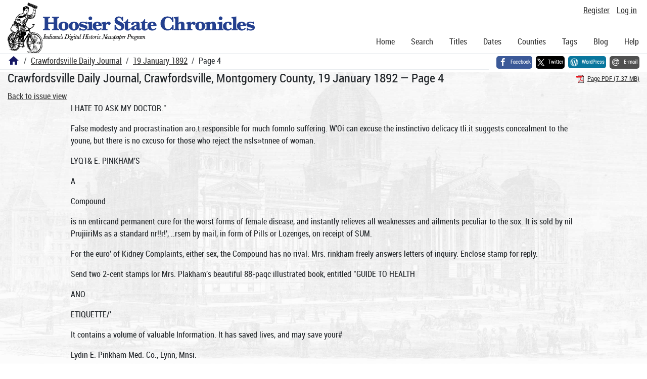

--- FILE ---
content_type: text/html; charset=utf-8
request_url: https://newspapers.library.in.gov/?a=d&d=CDJ18920119.1.4
body_size: 17022
content:


<!DOCTYPE html>
<html dir="ltr" lang="en">
  <head>
    <title>Page 4 &mdash; Crawfordsville Daily Journal 19 January 1892 &mdash; Hoosier State Chronicles: Indiana's Digital Historic Newspaper Program</title>

    <meta charset="UTF-8" />
    <meta name="veridian-license" content="XXXXX-XXXXX-OF5LU-XGR5U" />
    <meta name="veridian-version" content="CVS-D2025.11.20.00.00.00" />
    <meta name="viewport" content="width=device-width, initial-scale=1, shrink-to-fit=no" />
    <meta name="description" content="Hoosier State Chronicles: Indiana's Digital Historic Newspaper Program" />
    <meta name="bingbot" content="noarchive" />

    <!-- Canonical URL -->
    <link href="https://newspapers.library.in.gov/?a=d&amp;d=CDJ18920119.1.4" rel="canonical" />

    

    
<link href="/custom/indiana/web/favicon.ico?lmd=1768360006" rel="icon" />
<link href="/custom/indiana/web/favicon.ico?lmd=1768360006" rel="shortcut icon" />


    
    <!-- Bootstrap CSS -->
    
      <link href="/custom/indiana/web/style/bootstrap.min.css?lmd=1768360016" rel="stylesheet" type="text/css" />

    <!-- Core Veridian CSS -->
    <link href="/web/style/veridian.css?lmd=1767841104" rel="stylesheet" type="text/css" />
    

    
      <!-- jsSocials CSS files -->
      <link href="/web/style/font-awesome.min.css?lmd=1532571603" rel="stylesheet" type="text/css" />
      <link href="/web/style/jssocials.min.css?lmd=1767841104" rel="stylesheet" type="text/css" />
      <link href="/web/style/jssocials-theme-flat.min.css?lmd=1536104872" rel="stylesheet" type="text/css" />

    

    
    <!-- JQuery -->
    <script src="/web/script/jquery/jquery-3.5.1.min.js"></script>

    <!-- Bootstrap -->
    <script src="/web/script/bootstrap/bootstrap.bundle.min.js?lmd=1767841104"></script>

    <!-- Miscellaneous helper scripts -->
    <script src="/web/script/cooquery.js?lmd=1767841104"></script>

    <!-- Lazy loading -->
    <script src="/web/script/lozad/lozad-1.9.0.min.js"></script>

    <!-- Core Veridian Javascript -->
    <script src="/web/script/veridian-core.js?lmd=1767841104" id="veridiancorejs" data-core-data-json='
{
  "cgiArgD": "CDJ18920119.1.4",
  "cgiArgSrpos": "",

  "cookiePath": "/",

  "debug": false,

  "httpDomain": "newspapers.library.in.gov",
  "httpVeridian": "/",
  "state": "",

  "loadingIndicatorHTML": "&lt;span role=\"log\"&gt;Loading...&lt;/span&gt;",
  "saveString": "Save",
  "savedString": "Saved",
  "savingString": "Saving...",
  "systemErrorString": "A system error has occurred; please contact the site maintainer.",
  "unsavedChangesString": "There are unsaved changes that will be lost if you continue."
}
'></script>

    <!-- Editable functionality; includes metadata editing which can be done anonymously if access rules are configured appropriately -->
    <script src="/web/script/veridian-editable.js?lmd=1694992589" id="veridianeditablejs" data-edit-value-unsaved-changes-string="Are you sure you want to navigate away from this form?

There are unsaved changes that will be lost if you continue.

Press OK to continue, or Cancel to stay on the current form.
"></script>

    <!-- Veridian user contribution/account Javascript, if any of the user-specific features are enabled -->
    
      <script src="/web/script/veridian-usercontribution.js?lmd=1767841104" id="veridianusercontributionjs" data-delete-section-comment-confirmation-string="Are you sure you want to delete this comment?" data-delete-section-tag-confirmation-string="Are you sure you want to delete this tag?"></script>
      
<script src="/web/script/veridian-unicode.js?lmd=1767841104"></script>
<script src="/web/script/veridian-useraccount.js?lmd=1767841104" id="veridianuseraccountjs" data-delete-user-list-confirmation-string="Are you sure you want to delete this list?" data-delete-user-list-item-confirmation-string="Are you sure you want to remove this list item?" data-disable-user-history-confirmation-string="Are you sure? All existing history entries will be removed."></script>


    <script src="/web/script/veridian-pagelevel.js?lmd=1694993515" id="veridianpageleveljs" data-document-OID="CDJ18920119" data-viewer-data-json='
{
  
  "sectionPageBlockAreas": {  }
}
'></script>

    
<link href="https://fonts.googleapis.com/css?family=Bitter|PT+Sans:400,700|PT+Serif:400,400i,700" rel="stylesheet">
<link href="/custom/indiana/web/style/indiana.css?lmd=1768360016" rel="stylesheet" type="text/css" />
<script src="/custom/indiana/web/script/indiana.js?lmd=1768360005"></script>

    

    
<!-- Google tag (gtag.js) -->
<script async src="https://www.googletagmanager.com/gtag/js?id=G-MX8GLL90YN"></script>
<script src="/web/script/veridian-gtag.js?lmd=1718330699" id="veridiangtagjs" data-primary-GA-ID="G-MX8GLL90YN" data-additional-GA-ID="G-QWWGB13QYM" data-GA4-content-grouping-string="Crawfordsville Daily Journal"></script>
<script async src="https://siteimproveanalytics.com/js/siteanalyze_10656.js"></script>

    
<!-- Google Tag Manager -->
<script id="gtmjs" nonce="NcRmnKJ66Ix3oft0jGaDlo7PcaODlm2kphYYmOB3BJa+o=">(function(w,d,s,l,i){w[l]=w[l]||[];w[l].push({'gtm.start':new Date().getTime(),event:'gtm.js'});var f=d.getElementsByTagName(s)[0],j=d.createElement(s),dl=l!='dataLayer'?'&l='+l:'';j.async=true;j.src='https://www.googletagmanager.com/gtm.js?id='+i+dl;var n=d.querySelector('[nonce]');n&&j.setAttribute('nonce',n.nonce||n.getAttribute('nonce'));f.parentNode.insertBefore(j,f);})(window,document,'script','dataLayer','GTM-WKV3B6');</script>
<!-- End Google Tag Manager -->

  </head>

  <body>
    <div class="skiplink"><a class="visually-hidden-focusable" href="#content">Skip to main content</a></div>


  
  <header id="header">
    <div id="headertopcell" class="commonedging">
      <!-- INDIANA CUSTOMSIATION: New title at the top of most document pages -->
       <div id="doctitle">Hoosier State Chronicles: Indiana's Digital Historic Newspaper Program</div>
      
<div id="navbarcollapsed" class="dropdown d-print-none hiddenwhennotsmall">
  <a class="dropdown-toggle" data-bs-toggle="dropdown" href="#navbarcollapseddropdown" role="button" aria-haspopup="true" aria-expanded="false" title="Navigation menu" aria-label="Navigation menu"><svg class="svgicon touchclickable" height="24" viewBox="0 0 24 24" width="24" aria-label="Navigation menu" role="img"><title>Navigation menu</title><path d="M0 0h24v24H0z" fill="none"/><path d="M3 18h18v-2H3v2zm0-5h18v-2H3v2zm0-7v2h18V6H3z"/></svg></a>
  <nav id="navbarcollapseddropdown" class="dropdown-menu">
    
  <a class="dropdown-item " href="/?a=p&amp;p=home&amp;">Home</a>
  <a class="dropdown-item " href="/?a=q&amp;">Search</a>
  <a class="dropdown-item " href="/?a=cl&amp;cl=CL1&amp;">Titles</a>
  <a class="dropdown-item " href="/?a=cl&amp;cl=CL2&amp;">Dates</a>
  <a class="dropdown-item " href="/?a=pcl&amp;pcl=PCL1&amp;">Counties</a>
  <a class="dropdown-item " href="/?a=scl&amp;scl=Tags&amp;">Tags</a>
  <a class="dropdown-item" href="https://blog.newspapers.library.in.gov/">Blog</a>
  <a class="helplink dropdown-item " data-help-section="all" href="/?a=p&amp;p=help&amp;#all">Help</a>
  <div class="dropdown-divider"></div>
  
    
      <a class="dropdown-item registerlink " href="/?a=ur&amp;command=ShowRegisterNewUserPage&amp;opa=a%3Dd%26d%3DCDJ18920119.1.4&amp;">Register</a>
      <a class="dropdown-item loginlink " href="/?a=a&amp;command=ShowAuthenticateUserPage&amp;opa=a%3Dd%26d%3DCDJ18920119.1.4&amp;">Log in</a>

  </nav>
</div>

      <div>

  <div id="userlinks" class="d-print-none">
    <div>
      
        <a class="registerlink" href="/?a=ur&amp;command=ShowRegisterNewUserPage&amp;opa=a%3Dd%26d%3DCDJ18920119.1.4&amp;">Register</a>
         <a class="loginlink" href="/?a=a&amp;command=ShowAuthenticateUserPage&amp;opa=a%3Dd%26d%3DCDJ18920119.1.4&amp;">Log in</a>
    </div>
  </div>
</div>
      <div>

</div>
    </div>
    <div id="headerbottomcell">
      <div id="bannerlogo" class="commonedging  offsetbannerlogo"><img alt="Hoosier State Chronicles: Indiana's Digital Historic Newspaper Program" src="/custom/indiana/web/images/mast_color_100px.png" title="Hoosier State Chronicles: Indiana's Digital Historic Newspaper Program" /></div>
      
<div id="navbar" class="d-print-none hiddenwhensmall">
  <nav>
    
<ul id="navbarentries" class="nav">
  <li class="nav-item"><a class="nav-link " href="/?a=p&amp;p=home&amp;">Home</a></li>
  <li class="nav-item"><a class="nav-link " href="/?a=q&amp;">Search</a></li>
  <li class="nav-item"><a class="nav-link " href="/?a=cl&amp;cl=CL1&amp;">Titles</a></li>
  <li class="nav-item"><a class="nav-link " href="/?a=cl&amp;cl=CL2&amp;">Dates</a></li>
  <li class="nav-item"><a class="nav-link " href="/?a=pcl&amp;pcl=PCL1&amp;">Counties</a></li>
  <li class="nav-item"><a class="nav-link " href="/?a=scl&amp;scl=Tags&amp;">Tags</a>
  <li class="nav-item"><a class="nav-link" href="https://blog.newspapers.library.in.gov/">Blog</a></li>
  <li class="nav-item"><a class="helplink nav-link " data-help-section="all" href="/?a=p&amp;p=help&amp;#all">Help</a></li>
</ul>

  </nav>
</div>

    </div>
    <nav id="breadcrumbscell" class="d-print-none">
      <!-- INDIANA CUSTOMISATION: Move social bookmarks here (renaming the id so it is sensible) The extra divs are for giving the places enough space -->
      <div id="breadcrumbsportion">
        
<ol class="breadcrumb commonedging"><li class="breadcrumb-item"><a href="/?a=p&amp;p=home&amp;" title="Hoosier State Chronicles: Indiana's Digital Historic Newspaper Program"><svg class="svgicon " height="24" viewBox="0 0 24 24" width="24" aria-label="Hoosier State Chronicles: Indiana's Digital Historic Newspaper Program" role="img"><title>Hoosier State Chronicles: Indiana's Digital Historic Newspaper Program</title><path d="M10 20v-6h4v6h5v-8h3L12 3 2 12h3v8z"/><path d="M0 0h24v24H0z" fill="none"/></svg></a></li>

  <li class="breadcrumb-item"><a  href="/?a=cl&amp;cl=CL1&amp;sp=CDJ&amp;">Crawfordsville Daily Journal</a></li><li class="breadcrumb-item"><a  href="/?a=d&amp;d=CDJ18920119&amp;">19 January 1892</a></li><li class="breadcrumb-item">Page 4</li>
</ol>

      </div>
      <div id="sociallinksportion">
        <div id="socialbookmarkscell" class="commonedging">

  <div id="socialbookmarks"><!-- Filled by the following jsSocials code --></div>
  <script src="/web/script/jssocials.min.js?lmd=1767841104"></script>
  <script id="veridianjssocialsjs" src="/custom/indiana/web/script/veridian-jssocials.js?lmd=1768360006" data-custom-images="/custom/indiana/web/images" ></script>
</div>
      </div>
    </nav>
  </header>
  <main>
    <div id="content">



<div class="widthrestrictionnone">

<div id="pagecontent" class="commonedging">
  <div id="documentdisplayheader" class=""><h1>Crawfordsville Daily Journal, Crawfordsville, Montgomery County, 19 January 1892 &mdash; Page 4</h1> <div id="documentdisplayheaderlinks"><a  class="pdflink" href="/?a=is&amp;oid=CDJ18920119.1.4&amp;type=staticpdf&amp;" rel="noopener" target="_blank"><span class="hiddenwhensmall">Page PDF (7.37 MB)</span></a></div></div>


<div id="documentdisplaycontentheader" class="d-print-none">
  
    <!-- Must be redirected from another view - hide the normal controls -->
    <div><a class="d-print-none" href="/?a=d&amp;d=CDJ18920119.1.4&amp;">Back to issue view</a></div>

  
</div>



<!-- Depending on the st (show text) argument, display either the page-level images or text -->

  

<div class="widthrestrictiondefault">

  
  <p dir="auto">I HATE TO ASK MY DOCTOR."</p><p dir="auto">False modesty and procrastination aro.t responsible for much fomnlo suffering. W'Oi can excuse the instinctivo delicacy tli.it suggests concealment to the youne, but there is no cxcuso for those who reject the nsls»tnnee of woman.</p><p dir="auto">LYQ1&amp; E. PINKHAM'S</p><p dir="auto">A</p><p dir="auto">Compound</p><p dir="auto">is nn entircand permanent cure for the worst forms of female disease, and instantly relieves all weaknesses and ailments peculiar to the sox. It is sold by nil PrujiiriMs as a standard nr!!r!', ..rsem by mail, in form of Pills or Lozenges, on receipt of SUM.</p><p dir="auto">For the euro' of Kidney Complaints, either sex, the Compound has no rival. Mrs. rinkham freely answers letters of inquiry. Enclose stamp for reply.</p><p dir="auto">Send two 2-cent stamps lor Mrs. Plakham's beautiful 88-paqc illustrated book, entitled "GUIDE TO HEALTH</p><p dir="auto">ANO</p><p dir="auto">ETIQUETTE/'</p><p dir="auto">It contains a volume of valuable Information. It has saved lives, and may save your#</p><p dir="auto">Lydin E. Pinkham Med. Co., Lynn, Mnsi.</p><p dir="auto">Ifyout? jrivf yourself</p><p dir="auto">A</p><p dir="auto">spare moment</p><p dir="auto">drup in uini sfcou? assortment of IJianiomls, WillolllH nml Mlvrrwiire don't put it oil. UiO Joss likely you nro to tlml tlie j»pire moment you wlilliistuiiuv eotili/ss that you no* or</p><p dir="auto">MIW</p><p dir="auto">siii'h Mejil imiicrmi for ilirU'imuj tflfis Just what you wuni ou may not know now. mil JUKI what you wuut you will be absolutely p*irt« to tlnl when we chow you what we June to otter you: Tor litis display wo he^an preparIntr 'onif ln*t re you eoiumonecil to think Christina?. i:o*.v that It reatly w. are not only wuislioil with It., hul you will share our ati8actlon you wi be tuore than KratltUwl Vy</p><p dir="auto">0</p><p dir="auto">207 East Main Street</p><p dir="auto">Pointer in Shoes!</p><p dir="auto">Just one pointer may be cnouvh for vou: We arc ftellltitf our 8.* Shoe for That's a pointer that's t»the polnu Vou don't want to hnow why the priee it* reduced you don't, care anything about that: the reduction is all you ure lnteroMul in. Still. It is just lis well tha* you should know that not until now have wv ever sold sueh a shoo for such a figure Vou willlet a most unusual opportunity Blip throuyhyour lingers If you fall to avail yourself ol this chance to t?ct a hljrh trrade bhoc at a Jow grade price,</p><p dir="auto">J. S. KELLY. 124 East Main Street.</p><p dir="auto">A Beautiful Bonnet</p><p dir="auto">Vou should have one and it should be purchased at Mrs. ILbOV?* place where you can always obtain for the least uioucy the linest Millinery goods from the largest ai.U iaiest stock in the lloosier Athens. Fair ladies, the brave mi ndmire smart ribbons uud netil boni.ets. Visit</p><p dir="auto">Mrs. WILSON'S</p><p dir="auto">I'Jaco</p><p dir="auto">IJLI</p><p dir="auto">Suiitli Wash­</p><p dir="auto">ington Street nnil purchase Christina? gocUs in whu-li to stime.</p><p dir="auto">j\etvKpu/lent I.nittirue.</p><p dir="auto">"Educators are certainly tbo greatest benefactors of the race, unci .1, after reading l^r. Franklin Miles' popular works, cannot help declaring him to be among tho most entertaining ami «iucating authors." Ho is not stranger to our readers, us Lis advertisements appear in our columns in every issue, calling attention to the fact that the elegant work on Nervous and Heart Diseases is distributed free by our enterprising druggists Nye Co. Trial Bottles or 1)t. Allies' Nervine are given nway, also Book of Testimonials showing that it is uneijiiulleu for Nervous Prostration, Headache, ]'oor Memory, Dizziness, Sleeplessness, Neuralgia, Hysteria, Fit*. Epilepsy.</p><p dir="auto">Lane's Family Medicine moves the bowels each day. Most people need_to nso it.</p><p dir="auto">A son of Mr. M. D. l'usser, a merchant of Gibraltar, N. O., was so badly afflicted with rheumatism for a year or more, as to be unublo to work or go to Bchool. His father concluded to try Chamberlain's I'ain Halm on tho boy. It soon cured him and he has since walked one and a half miles to school nnd back every school day. 00 cent bottles for sale bv Nve Co. .••••••:</p><p dir="auto">Tho lady who can appreciate good •workmanship on muslin underwear! article iu that line</p><p dir="auto">should not buy an nntil she has examined our offerings this week. They aro perfect in every respect, nnd we invito comparison with env goods offered elsewhere.</p><p dir="auto">DAILY JOURNAL.!"</p><p dir="auto">TUESDAY, JAX. 19, 1892.</p><p dir="auto">T11E IIELL BY THE LAKE</p><p dir="auto">HOW PRISONERS ABE MALTREATED</p><p dir="auto">AT THE NOKTflEBN PBISON.</p><p dir="auto">Will Shular Tells Our Readers How War-'</p><p dir="auto">den Murdock and His Brutal</p><p dir="auto">Underlings Dealt Death.</p><p dir="auto">Will</p><p dir="auto">TJ.</p><p dir="auto">Shulnrlms written the follow­</p><p dir="auto">ing paper for</p><p dir="auto">THE .TOI'UN.M..</p><p dir="auto">But old Jim charged the State 8999.45 Again, in buying tho steward's supplies which are sold to the prisoners, he worked it that ho recoived double the cost of such articles ns BiH'nr, svrtip, oleomargerine, and tobacco. The State stipulates that these things bo sold nt cost. The use tho provisions which should bo fed to tho prisoners to food the guards who wish to board ther# and the deputy warden pockets the profits with out making any return to the State This is his "divey." Those are only few of tho outrages. I will let others who know more about the frauds tell tho rest.</p><p dir="auto">Tho men on the cooper contract are all overworked simply because the warden does not do his duty by visiting the shops, looking after the men and hearing their complaints. The shops are all numbered. Tho cooper shops nre numbers 1, 3 and 5. In numbers I and 5, the hooping shops, the convicts nil have tasks. In number 3 no tasks are assigned and that is where the dirt is done. Tho guard in that shop nt the present time is Tom Kelly, a brute, who for few dollars and a drink of whisky from the foreman now nnd then would report the best mnn in tho shop. Ho does this every few days nnd when tie )reman requests him he takes man to tho office and tells the deputy warden</p><p dir="auto">00</p><p dir="auto">L. ISCHOF,</p><p dir="auto">127 and 129 E. Main st..</p><p dir="auto">no'</p><p dir="auto">*113</p><p dir="auto">horso wagon.</p><p dir="auto">It is</p><p dir="auto">graphic, sensational, and terribly startling expose of tho manner in which the affairs of the Northern l'risou Ht Michig«n City are regulated: To the Kill tor of the Craxvfordsvllle Jonn.Hl: I Since being el eased from the Miehignn City prison, havo boen asked by perhaps a thousand people or tuore 1 some such a question as this: "Well.</p><p dir="auto">Bill, how were you fed, treated and worked up tlierol" Now, of course, cannot explain to each one singly, so as everybody rends</p><p dir="auto">Tin JOURNAI.,</p><p dir="auto">wor'1-</p><p dir="auto">it</p><p dir="auto">em­</p><p dir="auto">brace this opportunity to disclose to all jiiBt what prison life is at thejheil by the lake side.</p><p dir="auto">I served under two wardens. James Murdock first, and after he had in a most questionable manner, made enough money to start a bank, and two or three street car lines, besides buying up nil the natural gas stock in sight, he turned the prison over to .1times French. You want to learn doubtless how Murdock got. hold of ail this money without exciting suspicion. Well, it took hitn about twelve years to do it, nnd his methods were numerous. For example, he bought up rotten pork very cheap and charged the Stnte up with good pork prices. Naturally we men could not ent the stuff and after each mea! Murdock had a convict to take it off and render it. It was then sold to parties who could find a market for it. Of course, James put the money thus acquired in his little savings bank. Everything that ho fed us was selected because it would make good slop and because he knew he could have it cooked so that we could not eat it, and it would be left for his hogs. Everything that was given ns to eat was steamed first in a brass kettle. He paid the State</p><p dir="auto">S300</p><p dir="auto">a year for all that the prisoners left on the tables, and he made it a point to see that no hing was served in a palatable shape. Ho fattened three or four hundred hogs a year on what tho piisonere left of their meals. Many a time 1 have been so weak on arising from the table that I could scarcely walk, cannot imagine how as many men live to got out of the place ns do. If it had not been for the largo basket of provisions sent mo from home every two weeks would not be hero to-day to tell you of this. Another source of revenue to</p><p dir="auto">Murdock was the prisoner's clothes. He oharged the State from So to 89 a year for each convict's apparel. Now all the lime I was there, seven years,) I received only two new pairs of pantaloons, four shirts and four suits of underclothes. My coat was always old. A coat in th Northern Prison is made to last ten years. Anothor system was to make some improvements nnd charge thi State ten times more than it cost. Tin shop in which I worked had been at on time a large carriage blacksmith shop and consequently there was more roon than was needed for a repair shop. The contratorB wanted a dry kiln, so they had the warden to build a partition wall through the center of the shop in order that they might put steam pipes in, to dry tho staves. He built tho wall on ot old brick that were taken from an old building which stood down in tho yard The couvicts did t' work, so all it co wau small amount expended for lime</p><p dir="auto">Xnat</p><p dir="auto">settles it. Tho convict's word iB ignored. Ho may have done his best but the more he does the mo-e they want. The deputy consigns him to the dungeon and his ooat, cap, vest, shoes, and socks</p><p dir="auto">taken from him, Ho is left there dense what I have said as much as posfrom 8 to 111 days, with a piece of tiblo and, therefore, have not told a ooru brend about the eizo of a five cent quarter of what 1 know. I havo told plug of tobacco and a hult a pint of the simple truth nnd have told it in ovwator a day to sustain life. 1 havo dor that the people might know a little about how the place is conducted. It is a notorious fact (hat when a prisoner is released and informs the public of the cruelties practiced ther« the prison authorities deny his story and denounce</p><p dir="auto">known of a huudrsd Buch eases as this. Juot before I came away they had a man pulling shavings to the engine or Are room in cart us heavy ns one</p><p dir="auto">wnii 60 U1„ddy</p><p dir="auto">that</p><p dir="auto">deep</p><p dir="auto">the wheels out down «o deep that ho could not possibly pull it. For this offense he was cast into the dungeon. Men when sick nro worked until thoy drop, and are often enst into tho dungeon on tho protext that they are sham, raing. There was a colored man, named David Taylor, sent tlioro from Indianapolis for a term of ten years. His time was nonrly up when ho took sick with pleura pneumonia. Tho doctors would not lay him off and ho worked up to the very night he died. Two colored men who celled next to him persuaded tho night guard to let them get in the cell with Taylor and hold him in bed. But when tho inspecting guurd camo around at nine o'clock he ordered them into their own colls. They pleaded to rtay with Taylor at it was a cold night nnd Taylor needed constant watching. They were forcod to lonvo him, however. Tho next morning when they enmo out of their cells and looked into Taylor's coll they saw tie poor fellow lying there on the stone floor. In his delirium he had fallon out of bed upon the stone floor and had frozen to death. Tho Michigan City Dispatch camo out the next evening and said tho man had died of consumption after having been in tho hospital a month. This is but one case and I could enumerate scores of others just as brutal. Hundreds die there from being put in the dnngeou where they contract what is known as the dungeon consumption. Those men are treated thus horribly bocnuso tho contractors run the prison. Their money and their influence keeps that gang then that is there to-day. If the hirelings did not do the contractor's bidding their places would bo promptly filled by other men. Thoy car not for tho lives of the men that make their millions for them. By tho froe uso of monoy th keep the legislature fJ-om interfering. No committee, in late years at least, ever did investigate tho affairs of that prison. The warden is always prepared to receive them and ho has things fixed beforehand. He sonds down to the legislature a list of tho names of tho members he desires to see on the committee. They are Democrats he can control nnd a Boft headed Republican or two. Arrived nt the prison they aro met with open arms and wine bottles.</p><p dir="auto">Tho warden has a few old lifo men go before them declaring that every thing is just ever</p><p dir="auto">BO</p><p dir="auto">nice. Murdock would</p><p dir="auto">get these men to do this by promising to procure pardons for them. The committee was not allowed to stop and talk with the men in ttiipes because if they lid they would soon find out what</p><p dir="auto">IB</p><p dir="auto">hid from the people outside. The committee would learn that the men are overworked, starved and cast into dungeons without just cause. Now, have the greatest respect,for a minister, but I am compelled to say that tho present chaplain is a hypocrite if ever there was one. He never visits thj men in their cells, the shops or tho dungeons. He turns a doaf oar to all complaints. Ho went through with the last committoo and would got between the members and the prisoner He even pulled representative awny from a convict who was endeavoring to tell of his cruel treatment and to show a piece of rotten pork. Ilo has ever heard, as I have heard, the men in the dungeons bogging .ind praying for water nud while he stood there stolid nnd unmoved, 1 und inanv others, who tiro called hard hearted vil lians, wero on our knees in our cells pleading to God in silent prayer to soften oho hearts of tho brutes who carried the keys to thoso awful places of suffering.</p><p dir="auto">Uow can you expect to reform men by such treatment Just so long as this cruelty is carried on, just so long will you be robbed nnd murdered by men wLo havo served their time. Men leave that plnco hnting (rod and man because they nro hardened and made vicious while there. Their instructors are drunkards and brutes p.nd cowards</p><p dir="auto">They do not know what kindness is. It is a stranger to their breasts. The con tractors do not want the men to reform aa they wish to see them back again.</p><p dir="auto">I beliove that tho present warden James French, is good man at henrt nnd would like to conduct tho prison with an eye to reformation. But his hands aro tied., He has no one behind him to back him up, and ho has to cover up Murdock's dirt, although it is a bittor pill for him. When Murdock left he took all tho provisions to Lafayette with</p><p dir="auto">him as a liar. A great ninny people believe that ho has lied. I know that before I was sent there when some ex-con-vict would toll his tale of woo, 1 would walk away saying to myself, "Ho is the biggest liar of th season." I had not been thoro thon—uow 1 havo, although I was sent there on perjured evidence to save anothor man. Whnt I havo Baid about this prison, I can prove and nm ready and willing to do it at nuy time. If the next legislature believes that it is unablo to substantiate these charges, then lot me bo invited to go with tha commit.teo nnd point tho evils out. There is nothing would please mo better thnn to havo the next legislature expose nnd bring to justice, ex-Warden James Murdock.</p><p dir="auto">WILLIAM</p><p dir="auto">L.</p><p dir="auto">SUDLAII.</p><p dir="auto">PREACHED ABOOTTHE WRECK.</p><p dir="auto">Sonw Timely Words From Dr. Uunningham on tliu Late Railway Disaster, "i'aul's Conception ot Disciploship" was Dr. Cunuingham's subject last Sunday evening and in'bis discourse ho referred to the disaster on tho Monon of last Monday and applied it to his subject, and especially to that part of it which was tho lesson of the day in the Sunday school nnd in tho Y. P. S. C. E. —temperance. This is what he said:</p><p dir="auto">Tho praises of the people of this town are being published by the unfortunate victims surviving tho recent railway disaster and by those who came to make reparation in behalf of tho company. Il may well be. In the place whore most of the injured wero Monday night wore scenes never to bo forgotten by thoso that witnessed them. The noises of delirium mingled with the groans of the dying and the wild grief of those who had been shocked almost out of mind and the tender words of tho children of consolation wore hoard on every hand. It was as a fort that had stood out till almost tho last man had fallen and the allies had come only in time to minister to the wounded nnd dying.</p><p dir="auto">But there was that which was more touching oven than tho sight of so groat suffering. It was tho exhibition of sympathy, of the spirit of helpfulness and selfforgetful seryico on the part ot the scores o. our citizens who came promptly to the aid of the sufferers. Thoy were thero without distinction of race or creed, as physician there remarked.</p><p dir="auto">Few and Gentile, Protestnnt und Catholic, black and white, strung men and entle women, every sort of layman and every sort of professional man, and they knew no difference, and there was non^for it was the same tearful sympathy, tho same effort to encourage and comfort, tho same endeavor to alleviate misery and the same unselfish thoughtfulness. All hearts wero as one heart. It was an idenl 6ceno of ''enthusiasm for humanity.''</p><p dir="auto">O, it wo could</p><p dir="auto">BOO</p><p dir="auto">such an exhibition</p><p dir="auto">as that for thoso who are thrown off tho way of true living and aro wrecked and maimed, and broken aud dying by the calamity of sius manifold! What a different world would this be in loss time than sufficed to snvo Ninevnh of old!</p><p dir="auto">We studied the word of Ged in its woes upon intemperance, to-day. What was the Crawfordsvillo railway wreck besides the Crawfordsville rum wreck from day to day How many lie dead being cast down to destruction by the rum fiend! How many lie broken »nd bleeding iu how many impoverished nnd blighted homos in this city! If there were but one victim of tho rum wredk or one Buch rum-blighted homo iu this place for each saloon in it, that would be grenter cause for effort and tenrs and selforgetful devotion than the wreck of last Monday afforded. That would be a more terrible nnd appalling nurnbe than the score of killed and injured there.</p><p dir="auto">But thero is not a saloon in this town which is not carrying destruction into more than one life and moro than one home of ours. And it is unspeakably deplorable, although we do not so do plore. Our senses are dulled. Our hearts are inured to tho scourgo of intern per ance.</p><p dir="auto">Or, do wo not know that mon have souls and that they are of moro value than their bodies aro and a thousand times worthier to call out all otir power to sympathize and aid?</p><p dir="auto">O, if thero could bo a practicable way of rousing men as the dreadful railway horror roused them, in behalf of the victims nnd votaries of internperance!</p><p dir="auto">Whatever would so rouso them would bo the long Bought cure for wholesale rum ruin that is working hero and every where. That would bo Paul-like—de votion to men's souls liko that which wo showed for their bodily salvation.</p><p dir="auto">The Most Pleasant li ny</p><p dir="auto">Of preventing tho grippe, colds, head aches, and fevers is to use tho liquid laxative remedy Syrup of Figs, when over tho system needs a gentle, yet effective cleansing. To bo benefited one must get the true remedy manufactured by.tho California Fig Syrup Co. only For sale by all druggists in OOo. nnd 81 bottles.</p><p dir="auto">him, as wollnstwofurniturocasespacked corns and all Bkin eruptions, and loss with such things ns ho could uso. Now lively cures piles, or no pay required I havo told yon but a few things about</p><p dir="auto">Hueleten's Arnica Salve.</p><p dir="auto">The best salve in the world fcr tuts, bruises, sores, ulcers, salt rheum, fever sores, tetter, chapped hands, chilapinbs</p><p dir="auto">118unranteed</p><p dir="auto">10</p><p dir="auto">the nriaon faction, or money refunded. Price 25 the prison. I have ondoavored to con-</p><p dir="auto">oaotfl</p><p dir="auto">v^L^Powdec</p><p dir="auto">Used in Millions of Homrj—^io Years tho Standard.</p><p dir="auto">give perfect satis</p><p dir="auto">'For</p><p dir="auto">PRIDE'S</p><p dir="auto">ficaingaking</p><p dir="auto">Bnle by Nye &amp; 0(J</p><p dir="auto">It CaresColda.CoDffbB.Sore ThroatCronp.Influen* la,Whooping Cough,Bronchitis aud Asthma, a ccr. taia cure fur</p><p dir="auto">Consumption iu tint »uJ *urt mter</p><p dir="auto">In advanced stages. oner. You will see tho excellent effect after taking the first dose. Rail b/ dcalora emywlnm. IxHUe*, 90 ccou wxl fl.00.</p><p dir="auto">Natural Gas Fitting.:</p><p dir="auto">If you aro going to havo your honst piped for Natural Gas cull and Bee us. Wo can eavo you monoy, as our rents are small and wo only wantliving wagesfor doing your work. Wo use the best stock that monoy will buy and employ mine but first cliiss workmen. We make no charge for measuring your house and giving you estimate.</p><p dir="auto">WILLIAMS BROS.,</p><p dir="auto">125 South Green S*\</p><p dir="auto">ffiliouts vuic.ar.v At eAttr a'Cucj.so fty</p><p dir="auto">South botind.—No. VlvfV,</p><p dir="auto">The VANDALA Liue.</p><p dir="auto">On and after Nov. 1(1, 1S9I, trains wiU leave Crawfordsville, Sundays excepted, as follows:</p><p dir="auto">GOiNG NORTH. St. .io«e|ili Mall KM fl a. in Smith</p><p dir="auto">No. r'i No. r.</p><p dir="auto">ULMKI</p><p dir="auto">Uxpress 0:18 in</p><p dir="auto">GOING SOUTH.</p><p dir="auto">No. "il.Terru Haute Kxmess 0:48 a. in No o'J, Turro lluute Jluil f»::ja p. in.</p><p dir="auto">Fur tickets and additional Informalion apply to</p><p dir="auto">J. C. Hutchinson Apt!</p><p dir="auto">Rid j^</p><p dir="auto">a</p><p dir="auto">WiiRnor Sleepers on nlplit trains. Best mod orn d'iy coHotj4)s-n ull trains. Connecting with Bolld Vestibule trains ai Hloomluifton and Poorlato and from ssour river, Denver und the I'acltlu coast.</p><p dir="auto">At Indianapolis, Cincinnati, aprlntrtleld anc Columbus to and from the Eastern and board cities.</p><p dir="auto">TRAJNS AT ORAWFOTiDSVII/LE. GOINOWK6T. No.!mall 0:).-, a. ni No.7 mall (d...) 12 3» a.</p><p dir="auto">111</p><p dir="auto">No. 17 mail 1:HS in No.3 Express _0:45p.m OOIBO KAST. No. 18 Mall (d) 0:15am No. a Express 1 "i" a No. IH Mall 1:08 pin N0.8 Mall 5:12 pm</p><p dir="auto">(iuaruntved Cure.</p><p dir="auto">\Y* authorize our advertised druggist to soi: Dr. King's Now Discovery for Consumption, Coughs and Colds, upon this condition. If you are nfllicted with a cough, cold or any lung, throat or chest trouble, and will uso this remedy ns directed, giving It a fair trial, and experience no benefit, yon may return tho bottle and havo your money refunded. We could not make this offer did we not know that Dr. King's now discovery could bo relied on. It never disappoints. Trial bottle free at Nye &amp; Co.'s drug store. Large size 50 cents and SI.</p><p dir="auto">—For sale—0 ncres or less, directly west of Junction House. Decided bargain. City property taken in exchange. Address lock box 423, city.</p><p dir="auto">We are tho acknowledged Linen house ot this ci y, and the prices we name this week will go far to substantiate this fact. Come and see them and learn our prices.</p><p dir="auto">L. BISCHOF,</p><p dir="auto">127 and 129 E. Main st.</p><p dir="auto">Closing Cost Sale</p><p dir="auto">On Monday, Jan. 11th I will open</p><p dir="auto">my store and commence my usual</p><p dir="auto">I</p><p dir="auto">m., dally: No, S. fast if. I n. •». li! No. 0 Grecneastlc Accommodation, 5.03 p. expfpt Sunday,</p><p dir="auto">North hound.— No. 4, nUrht express, l.ftl</p><p dir="auto">cost sale. When we say cost we</p><p dir="auto">mean s'rictly wholesale prices: YViil</p><p dir="auto">offer cvcly article in my store for</p><p dir="auto">strictly co^t for fifteen days!!!</p><p dir="auto">A.</p><p dir="auto">m., dally No. ft. fust mull. 1 .ail n. m.:No. 10 Lnfuyi'tto Accommodation, 8.*J1 a. in. except Sund »y.</p><p dir="auto">No frcijrht trains carry piissenjrerB. Tralm 3, 4, o. 0, stops only atOountypcate. JAM Kb UARKKH,</p><p dir="auto">Gfln. PasB. Airt. Monon Kouio</p><p dir="auto">Monon Rloelr rhl wo.</p><p dir="auto">TRADE? RMACK®</p><p dir="auto">np</p><p dir="auto">JtnL</p><p dir="auto">To all of our patrons for the fast going year of '91, and wishing you all a very Happy New Year and lhat we may see your familiar.faces and a great many new ones in the year '92 at</p><p dir="auto">PLUM STREET DEPOT.</p><p dir="auto">Go wis delivered to any part of tho city.</p><p dir="auto">The Peoples'</p><p dir="auto">Grocery and Provisions</p><p dir="auto">Store</p><p dir="auto">For Good Goods And Low Prices</p><p dir="auto">When yon want .vou will 11 ml—</p><p dir="auto">Kr«sh tub oysters, celery cranberries, crackers, sweet and sour plckcls, choice eating and cooking apple, home made saurkroul,</p><p dir="auto">IKW</p><p dir="auto">Cin-</p><p dir="auto">DI5 jcinuati, Chicago Route. j&amp;St. Louis R.</p><p dir="auto">ijoighum molases,</p><p dir="auto">Maple Syrup, new lioucy, Jersey sweet potatoes, full llneof dried and canned goods, plain nud prepared buckwheat llour, all kines uf iiuts,flgs,dates oranges nnd bananas, and a big Hue of</p><p dir="auto">ClIKIsT.uAS CAN I, II-.S</p><p dir="auto">Fresh Bread and CaKes every Morning.</p><p dir="auto">COME AND 8EE US</p><p dir="auto">We will treat you right. Goods delivei ed to any part of the city.</p><p dir="auto">R. E. ATKINSON.</p><p dir="auto">410 Kas&amp;Coilcffe .Street, near Plum Street.</p><p dir="auto">Dissolution Notice.</p><p dir="auto">Notice is hereby given of tho dissolution of partnership heretofore existing between 0. N. Vnncleave and T. J. Ilonlehan. All parties owing tho old firm will please call and settle. The business will bo carried on during the futurely</p><p dir="auto">T. J. HOULEHAN.</p><p dir="auto">LA.RGK STOCK OF</p><p dir="auto">GROCERIES</p><p dir="auto">Just oponod out at llie Kruif bullillnir, enrnor of Krimklln nnd I'linn fl eets. KvcryihlPK kept Hi Uie (rrncerj line nt fulr prices.</p><p dir="auto">Cull and see me.</p><p dir="auto">R. H. WHITTED,</p><p dir="auto">NKS.</p><p dir="auto">THE FAIRS</p><p dir="auto">South Washington Street,.</p><p dir="auto">Book: Store.</p><p dir="auto">We have a large und assorted stock of Books for Colleges, Schools, Presents, nnd the reading public. A Full Line of</p><p dir="auto">WALLPAPER</p><p dir="auto">Of the best quality on the market and at very reasonable prices. The st prominent Cirv Dailies. Migazines, Pictorial Paper una Fashion Si.eets can always be found at our store.</p><p dir="auto">Robinson &amp; Wallace.</p><p dir="auto">CORNi-R BOOK STORE</p><p dir="auto">GROJRY &amp; LUNCH STAND,</p><p dir="auto">23S?"Frefib Lino of Groceries Always kept in Stook^gJ Lunch Counter open</p><p dir="auto">1):LV</p><p dir="auto">ami Night uml kept</p><p dir="auto">slocked wllh</p><p dir="auto">Mrsl Dluss Katalues. Cuiidlcs, Oysters, relery Kept In Stock.</p><p dir="auto">SEE RING &amp; SON</p><p dir="auto">FOR SALE!</p><p dir="auto">At the corner grocery, fresh oysters,[(direct frcm Baltimore celery, cranberries, oranges, apples, bananas, lemons, new figs, dates and raisins, plain and prepared buckwheat flour, new Sorghum and N. O. Molases, Jersey Sweet potatoes, sauer krout, popcorn, honey, hickory nuts, dried fruits and canned goods of all kinds. A big lot of Christmas Candies, fire crackers, etc. A full line of Cigars aud Tobaccos.</p><p dir="auto">(jive us a caljP</p><p dir="auto">G. E. BROCK,</p><p dir="auto">Cor. Cc'JeKe and Plt.m Sts.</p><p dir="auto">USIC HAL</p><p dir="auto">ONE XTXOHT OHLT.</p><p dir="auto">WEDNESDAY, JAN 20.</p><p dir="auto">Paris Gaiety Girls,</p><p dir="auto">Big Burlesque Coinpnny.</p><p dir="auto">30 PEOPLE</p><p dir="auto">THE GILT EDGE SHOW OF AMERICA.</p><p dir="auto">Pretty Girls, Charming Music 'Realistic Effects,</p><p dir="auto">Grand Transformation</p><p dir="auto">A NOVELTY IN BURLESQUE.</p><p dir="auto">Wait frr it.</p><p dir="auto">PHICES:—75c, 35c, and 50c.</p><p dir="auto">J. E. ABBOTT</p><p dir="auto">uml See</p><p dir="auto">liurbnr</p><p dir="auto">—AT THE—</p><p dir="auto">Green Street Barber Shop</p><p dir="auto">Worth of City Building.</p><p dir="auto">Fir«t-Clui Work CuarMtMd.</p>

</div>




  </div>

</div>



    </div>
  </main>
  <footer id="footer">
    <ul id="footercontent" class="commonedging d-print-none">
      <li id="footercopyright">&copy; 2008-2026 <a class="footerlink" href="https://veridiansoftware.com" rel="noopener" target="_blank">DL Consulting.</a> All rights reserved.</li>
      <li id="footerpoweredby">Powered by <a class="footerlink" href="https://veridiansoftware.com" rel="noopener" target="_blank">Veridian</a></li>
      
      <li id="footerprivacy"><a class="privacylink footerlink" data-privacy-section="all" href="/?a=p&amp;p=privacy&amp;#all">Privacy policy</a> | <a class="termslink footerlink" data-terms-section="all" href="/?a=p&amp;p=terms&amp;#all">Terms of use</a></li>
    </ul>
  </footer>


    
<div id="alertpopup" class="modal" tabindex="-1" role="alert" aria-atomic="true" aria-labelledby="alertpopuplabel" aria-hidden="true">
  <div class="modal-dialog modal-lg" role="document">
    <div class="modal-content">
      <div class="modal-header">
        <h2 id="alertpopuplabel" class="modal-title">Alert</h2>
        <button type="button" class="btn-close" data-bs-dismiss="modal" aria-label="Close"></button>
      </div>
      <div class="popupcontent modal-body">
        <p id="alertpopupmessage"><!-- Filled by openAlertPopup() when the popup is opened --></p><div id="alertpopupbuttoncontainer"><input class="btn btn-primary button250" data-bs-dismiss="modal" type="button" value="OK" /></div>
      </div>
    </div>
  </div>
</div>

    
<div id="editvaluepopup" class="modal" tabindex="-1" role="dialog" aria-labelledby="editvaluepopuplabel" aria-hidden="true">
  <div class="modal-dialog modal-lg" role="document">
    <div class="modal-content">
      <div class="modal-header">
        <h2 id="editvaluepopuplabel" class="modal-title">Edit</h2>
        <button type="button" class="btn-close" data-bs-dismiss="modal" aria-label="Close"></button>
      </div>
      <div class="popupcontent modal-body">
        <!-- Filled by AJAX when the popup is opened -->
      </div>
    </div>
  </div>
</div>

    
<div id="helppopup" class="modal" tabindex="-1" role="dialog" aria-labelledby="helppopuplabel" aria-hidden="true">
  <div class="modal-dialog modal-lg" role="document">
    <div class="modal-content">
      <div class="modal-header">
        <h2 id="helppopuplabel" class="modal-title">Help</h2>
        <button type="button" class="btn-close" data-bs-dismiss="modal" aria-label="Close"></button>
      </div>
      <div class="popupcontent modal-body">
        <!-- Filled by openHelpPopup() -->
      </div>
    </div>
  </div>
</div>

    
<div id="privacypopup" class="modal" tabindex="-1" role="dialog" aria-labelledby="privacypopuplabel" aria-hidden="true">
  <div class="modal-dialog modal-lg" role="document">
    <div class="modal-content">
      <div class="modal-header">
        <h2 id="privacypopuplabel" class="modal-title">Privacy policy</h2>
        <button type="button" class="btn-close" data-bs-dismiss="modal" aria-label="Close"></button>
      </div>
      <div class="popupcontent modal-body">
        <!-- Filled by openPrivacyPopup() -->
      </div>
    </div>
  </div>
</div>

    
<div id="termspopup" class="modal" tabindex="-1" role="dialog" aria-labelledby="termspopuplabel" aria-hidden="true">
  <div class="modal-dialog modal-lg" role="document">
    <div class="modal-content">
      <div class="modal-header">
        <h2 id="termspopuplabel" class="modal-title">Terms of use</h2>
        <button type="button" class="btn-close" data-bs-dismiss="modal" aria-label="Close"></button>
      </div>
      <div class="popupcontent modal-body">
        <!-- Filled by openTermsPopup() -->
      </div>
    </div>
  </div>
</div>

    

    
      
        
<div id="adduserlistitemspopup" class="modal" tabindex="-1" role="dialog" aria-labelledby="adduserlistitemspopuplabel" aria-hidden="true">
  <div class="modal-dialog modal-lg" role="document">
    <div class="modal-content">
      <div class="modal-header">
        <h2 id="adduserlistitemspopuplabel" class="modal-title">Add to private list</h2>
        <button type="button" class="btn-close" data-bs-dismiss="modal" aria-label="Close"></button>
      </div>
      <div class="popupcontent modal-body">
        <!-- Filled by openAddUserListItemsPopup() -->
      </div>
    </div>
  </div>
</div>

        
<div id="moveuserlistitempopup" class="modal" tabindex="-1" role="dialog" aria-labelledby="moveuserlistitempopuplabel" aria-hidden="true">
  <div class="modal-dialog modal-lg" role="document">
    <div class="modal-content">
      <div class="modal-header">
        <h2 id="moveuserlistitempopuplabel" class="modal-title">Move to another list</h2>
        <button type="button" class="btn-close" data-bs-dismiss="modal" aria-label="Close"></button>
      </div>
      <div class="popupcontent modal-body">
        <!-- Filled by openMoveUserListItemPopup() -->
      </div>
    </div>
  </div>
</div>


    

    
      
        <!-- 
Elapsed time: 1.061254s
User time: 0.031029s
System time: 0.008918s
Children user time: 0.000000s
Children system time: 0.000000s
 -->

  <script defer src="https://static.cloudflareinsights.com/beacon.min.js/vcd15cbe7772f49c399c6a5babf22c1241717689176015" integrity="sha512-ZpsOmlRQV6y907TI0dKBHq9Md29nnaEIPlkf84rnaERnq6zvWvPUqr2ft8M1aS28oN72PdrCzSjY4U6VaAw1EQ==" nonce="NcRmnKJ66Ix3oft0jGaDlo7PcaODlm2kphYYmOB3BJa+o=" data-cf-beacon='{"rayId":"9c114f0cefd3b87b","version":"2025.9.1","serverTiming":{"name":{"cfExtPri":true,"cfEdge":true,"cfOrigin":true,"cfL4":true,"cfSpeedBrain":true,"cfCacheStatus":true}},"token":"99883729dc574a1597ad6df0bc664998","b":1}' crossorigin="anonymous"></script>
</body>
</html>

